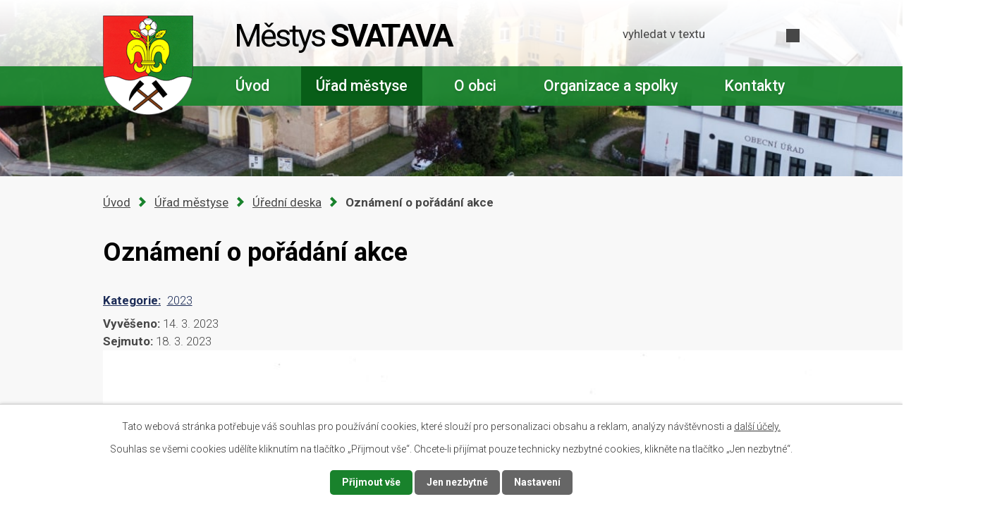

--- FILE ---
content_type: text/html; charset=utf-8
request_url: https://www.mestyssvatava.cz/uredni-deska?id=622&action=detail
body_size: 6904
content:
<!DOCTYPE html>
<html lang="cs" data-lang-system="cs">
	<head>



		<!--[if IE]><meta http-equiv="X-UA-Compatible" content="IE=EDGE"><![endif]-->
			<meta name="viewport" content="width=device-width, initial-scale=1, user-scalable=yes">
			<meta http-equiv="content-type" content="text/html; charset=utf-8" />
			<meta name="robots" content="index,follow" />
			<meta name="author" content="Antee s.r.o." />
			<meta name="description" content="Novodobá historie obce se začala psát v roce 1990, kdy Svatava byla vyhlášena samostatnou obcí. " />
			<meta name="keywords" content="městys, svatava" />
			<meta name="viewport" content="width=device-width, initial-scale=1, user-scalable=yes" />
<title>Oznámení o pořádání akce | Městys Svatava</title>

		<link rel="stylesheet" type="text/css" href="https://cdn.antee.cz/jqueryui/1.8.20/css/smoothness/jquery-ui-1.8.20.custom.css?v=2" integrity="sha384-969tZdZyQm28oZBJc3HnOkX55bRgehf7P93uV7yHLjvpg/EMn7cdRjNDiJ3kYzs4" crossorigin="anonymous" />
		<link rel="stylesheet" type="text/css" href="/style.php?nid=SVFKR0U=&amp;ver=1768399196" />
		<link rel="stylesheet" type="text/css" href="/css/libs.css?ver=1768399900" />
		<link rel="stylesheet" type="text/css" href="https://cdn.antee.cz/genericons/genericons/genericons.css?v=2" integrity="sha384-DVVni0eBddR2RAn0f3ykZjyh97AUIRF+05QPwYfLtPTLQu3B+ocaZm/JigaX0VKc" crossorigin="anonymous" />

		<script src="/js/jquery/jquery-3.0.0.min.js" ></script>
		<script src="/js/jquery/jquery-migrate-3.1.0.min.js" ></script>
		<script src="/js/jquery/jquery-ui.min.js" ></script>
		<script src="/js/jquery/jquery.ui.touch-punch.min.js" ></script>
		<script src="/js/libs.min.js?ver=1768399900" ></script>
		<script src="/js/ipo.min.js?ver=1768399889" ></script>
			<script src="/js/locales/cs.js?ver=1768399196" ></script>

			<script src='https://www.google.com/recaptcha/api.js?hl=cs&render=explicit' ></script>

		<link href="/rozpocet-a-financni-dokumenty?action=atom" type="application/atom+xml" rel="alternate" title="Rozpočet a finanční dokumenty">
		<link href="/uredni-deska?action=atom" type="application/atom+xml" rel="alternate" title="Úřední deska">
		<link href="/formulare-zadosti?action=atom" type="application/atom+xml" rel="alternate" title="Formuláře/Žádosti">
		<link href="/aktuality?action=atom" type="application/atom+xml" rel="alternate" title="Aktuality">
		<link href="/povodnovy-plan?action=atom" type="application/atom+xml" rel="alternate" title="Povodňový plán">
		<link href="/svatavsky-zpravodaj?action=atom" type="application/atom+xml" rel="alternate" title="Svatavský zpravodaj">
		<link href="/smernice-a-narizeni?action=atom" type="application/atom+xml" rel="alternate" title="Směrnice a nařízení">
		<link href="/kulturni-prehled?action=atom" type="application/atom+xml" rel="alternate" title="Kulturní přehled">
		<link href="/dotace?action=atom" type="application/atom+xml" rel="alternate" title="Dotace">
<link rel="preconnect" href="https://fonts.googleapis.com">
<link rel="preconnect" href="https://fonts.gstatic.com" crossorigin>
<link href="https://fonts.googleapis.com/css2?family=Roboto+Condensed:wght@400&amp;family=Roboto:wght@300;400;500;700&amp;display=fallback" rel="stylesheet">
<link href="/image.php?nid=17203&amp;oid=8588083&amp;width=30" rel="icon" type="image/png">
<link rel="shortcut icon" href="/image.php?nid=17203&amp;oid=8588083&amp;width=30">
<script>
ipo.api.live('body', function(el) {
//přesun vyhledávání
$(el).find(".elasticSearchForm").appendTo(".header-fulltext");
//přejmenování placeholderu
$(el).find(".elasticSearchForm input[type='text']").attr("placeholder", "vyhledat v textu");
//funkce pro zobrazování, skrývání vyhledávání a ovládání na desktopu
$(el).find(".elasticSearchForm input[type='text']").on("click change focus", function() {
if ( $(this).val() )
{
$(el).find(".elasticSearchForm").addClass("active");
}
else
{
$(el).find(".elasticSearchForm").removeClass("active");
}
});
//funkce na přidání posuvníku
function displayWhisperer()
{
if( !$(".elasticSearch-autocompleteResult").is(':empty')  )
{
$("body").addClass("apply-scroll");
}
else
{
$("body").removeClass("apply-scroll");
}
}
$(".elasticSearchForm input[type='text']").keyup(function() {
$.ajax({
type: "POST",
data: 'keyword=' + $(this).val(),
beforeSend: function() {
displayWhisperer();
},
success: function(data) {
displayWhisperer();
}
});
});
});
//funkce pro zobrazování a skrývání vyhledávání
ipo.api.live(".header-fulltext > a", function(el){
var ikonaLupa = $(el).find(".ikona-lupa");
$(el).click(function(e) {
e.preventDefault();
$(this).toggleClass("search-active");
$("body").toggleClass("search-active");
if($(this).hasClass("search-active"))
{
$(ikonaLupa).text('X');
$(ikonaLupa).attr("title","Zavřít vyhledávání");
}
else
{
$(this).removeClass("search-active");
$("body").removeClass("search-active");
if( $("body").hasClass("apply-scroll") )
{
$("body").removeClass("apply-scroll");
}
$(ikonaLupa).attr("title","Otevřít vyhledávání");
$(".elasticSearchForm input[type=text]").val("");
}
$(".elasticSearchForm input[type=text]").focus();
});
});
ipo.api.live('body', function(el) {
//posun patičky
$(el).find("#ipocopyright").insertAfter("#ipocontainer");
//backlink
$(el).find(".backlink").addClass("action-button");
});
//zjištění počet položek submenu
ipo.api.live('#ipotopmenuwrapper ul.topmenulevel2', function(el) {
if ($(window).width() > 1025)
{
$(el).find("> li").each(function( index, es ) {
if(index == 9)
{
$(el).addClass("two-column");
}
});
}
});
//označení položek, které mají submenu
ipo.api.live('#ipotopmenu ul.topmenulevel1 li.topmenuitem1', function(el) {
var submenu = $(el).find("ul.topmenulevel2");
if ($(window).width() <= 1024){
if (submenu.length) {
$(el).addClass("hasSubmenu");
$(el).find("> a").after("<span class='open-submenu' />");
}
}
});
//wrapnutí spanu do položek první úrovně
ipo.api.live('#ipotopmenu ul.topmenulevel1 li.topmenuitem1 > a', function(el) {
if ($(window).width() <= 1024) {
$(el).wrapInner("<span>");
}
});
//rozbaleni menu
$(function() {
if ($(window).width() <= 1024) {
$(".topmenulevel1 > li.hasSubmenu .open-submenu").click(function(e) {
$(this).toggleClass("see-more");
if($(this).hasClass("see-more")) {
$("ul.topmenulevel2").css("display","none");
$(this).next("ul.topmenulevel2").css("display","block");
$(".topmenulevel1 > li > a").removeClass("see-more");
$(this).addClass("see-more");
} else {
$(this).removeClass("see-more");
$(this).next("ul.topmenulevel2").css("display","none");
}
});
}
});
</script>


<link rel="preload" href="/image.php?nid=17203&amp;oid=8588084&amp;width=128" as="image">





	</head>

	<body id="page6334989" class="subpage6334989 subpage6334980"
			
			data-nid="17203"
			data-lid="CZ"
			data-oid="6334989"
			data-layout-pagewidth="1024"
			
			data-slideshow-timer="3"
			
						
				
				data-layout="responsive" data-viewport_width_responsive="1024"
			>



							<div id="snippet-cookiesConfirmation-euCookiesSnp">			<div id="cookieChoiceInfo" class="cookie-choices-info template_1">
					<p>Tato webová stránka potřebuje váš souhlas pro používání cookies, které slouží pro personalizaci obsahu a reklam, analýzy návštěvnosti a 
						<a class="cookie-button more" href="https://navody.antee.cz/cookies" target="_blank">další účely.</a>
					</p>
					<p>
						Souhlas se všemi cookies udělíte kliknutím na tlačítko „Přijmout vše“. Chcete-li přijímat pouze technicky nezbytné cookies, klikněte na tlačítko „Jen nezbytné“.
					</p>
				<div class="buttons">
					<a class="cookie-button action-button ajax" id="cookieChoiceButton" rel=”nofollow” href="/uredni-deska?id=622&amp;action=detail&amp;do=cookiesConfirmation-acceptAll">Přijmout vše</a>
					<a class="cookie-button cookie-button--settings action-button ajax" rel=”nofollow” href="/uredni-deska?id=622&amp;action=detail&amp;do=cookiesConfirmation-onlyNecessary">Jen nezbytné</a>
					<a class="cookie-button cookie-button--settings action-button ajax" rel=”nofollow” href="/uredni-deska?id=622&amp;action=detail&amp;do=cookiesConfirmation-openSettings">Nastavení</a>
				</div>
			</div>
</div>				<div id="ipocontainer">

			<div class="menu-toggler">

				<span>Menu</span>
				<span class="genericon genericon-menu"></span>
			</div>

			<span id="back-to-top">

				<i class="fa fa-angle-up"></i>
			</span>

			<div id="ipoheader">

				<div class="header-container layout-container">
	<a href="/" class="header-logo">
		<img src="/image.php?nid=17203&amp;oid=8588084&amp;width=128" width="128" alt="erb">
		<span>Městys <strong>Svatava</strong></span>
	</a>
	<div class="header-fulltext">
		<a href="#"><span title="Otevřít vyhledávání" class="ikona-lupa">Ikona</span></a>
	</div>
</div>



<div class="header__bg header__bg--sp">
	
		 
		<div style="background-image:url(/image.php?oid=8588102&amp;nid=17203&amp;width=2000);">
			<br>
		</div>
		 
		
	
</div>			</div>

			<div id="ipotopmenuwrapper">

				<div id="ipotopmenu">
<h4 class="hiddenMenu">Horní menu</h4>
<ul class="topmenulevel1"><li class="topmenuitem1 noborder" id="ipomenu8574732"><a href="/">Úvod</a></li><li class="topmenuitem1 active" id="ipomenu6334980"><a href="/urad-mestyse">Úřad městyse</a><ul class="topmenulevel2"><li class="topmenuitem2" id="ipomenu6334981"><a href="/zakladni-informace">Základní informace</a></li><li class="topmenuitem2" id="ipomenu6334983"><a href="/popis-uradu">Popis úřadu</a></li><li class="topmenuitem2" id="ipomenu8598868"><a href="/povinne-zverejnovane-informace">Povinně zveřejňované informace</a></li><li class="topmenuitem2" id="ipomenu6334985"><a href="/poskytovani-informaci-prijem-podani">Poskytování informací, příjem podání</a></li><li class="topmenuitem2" id="ipomenu6334986"><a href="/vyhlasky-zakony">Vyhlášky, zákony</a></li><li class="topmenuitem2" id="ipomenu6334987"><a href="/rozpocet-a-financni-dokumenty">Rozpočet a finanční dokumenty</a></li><li class="topmenuitem2" id="ipomenu6397503"><a href="/usneseni-zastupitelstva">Usnesení zastupitelstva</a></li><li class="topmenuitem2" id="ipomenu6642370"><a href="/ochrana-osobnich-udaju">Ochrana osobních údajů</a></li><li class="topmenuitem2" id="ipomenu6334988"><a href="/elektronicka-podatelna">Elektronická podatelna</a></li><li class="topmenuitem2 active" id="ipomenu6334989"><a href="/uredni-deska">Úřední deska</a></li><li class="topmenuitem2" id="ipomenu8598917"><a href="https://cro.justice.cz/" target="_blank">Registr oznámení</a></li><li class="topmenuitem2" id="ipomenu6334991"><a href="/verejne-zakazky">Veřejné zakázky</a></li><li class="topmenuitem2" id="ipomenu8371143"><a href="/volby">Volby</a></li><li class="topmenuitem2" id="ipomenu6334992"><a href="/formulare-zadosti">Formuláře/Žádosti</a></li></ul></li><li class="topmenuitem1" id="ipomenu6334994"><a href="/o-obci">O obci</a><ul class="topmenulevel2"><li class="topmenuitem2" id="ipomenu6334995"><a href="/aktuality">Aktuality</a></li><li class="topmenuitem2" id="ipomenu10707140"><a href="/dotace">Dotace</a></li><li class="topmenuitem2" id="ipomenu6334996"><a href="/historie">Historie</a></li><li class="topmenuitem2" id="ipomenu9722797"><a href="/kulturni-prehled">Kulturní přehled</a></li><li class="topmenuitem2" id="ipomenu8374368"><a href="/hrbitov-svatava">Hřbitov</a></li><li class="topmenuitem2" id="ipomenu8020659"><a href="/odpady">Odpady</a></li><li class="topmenuitem2" id="ipomenu7971530"><a href="/bytova-komise">Bytová komise</a></li><li class="topmenuitem2" id="ipomenu7971534"><a href="/detska-hriste">Dětská hřiště</a></li><li class="topmenuitem2" id="ipomenu6338294"><a href="/uzemni-plan">Územní plán</a></li><li class="topmenuitem2" id="ipomenu6335005"><a href="/povodnovy-plan">Povodňový plán</a></li><li class="topmenuitem2" id="ipomenu6338055"><a href="/rozvojovy-plan">Rozvojový plán</a></li><li class="topmenuitem2" id="ipomenu6335008"><a href="/svatavsky-zpravodaj">Svatavský zpravodaj</a></li><li class="topmenuitem2" id="ipomenu6338796"><a href="/smernice-a-narizeni">Směrnice a nařízení</a></li><li class="topmenuitem2" id="ipomenu6335011"><a href="/fotogalerie">Fotogalerie</a></li><li class="topmenuitem2" id="ipomenu6335012"><a href="/pamatky-a-okoli">Památky a okolí</a></li><li class="topmenuitem2" id="ipomenu11977135"><a href="/senior-expres">Senior expres</a></li><li class="topmenuitem2" id="ipomenu13006505"><a href="/urbanisticka-studie">Urbanistická studie</a></li></ul></li><li class="topmenuitem1" id="ipomenu6335014"><a href="/organizace-a-spolky">Organizace a spolky</a><ul class="topmenulevel2"><li class="topmenuitem2" id="ipomenu6335019"><a href="/firmy-ubytovani">Firmy, ubytování</a></li><li class="topmenuitem2" id="ipomenu11296510"><a href="http://www.knihovnasvatava.cz" target="_blank">Knihovna</a></li><li class="topmenuitem2" id="ipomenu6338647"><a href="/skoly">Školy</a></li><li class="topmenuitem2" id="ipomenu6338648"><a href="/banik-svatava">Baník Svatava</a></li><li class="topmenuitem2" id="ipomenu6335025"><a href="/kynologicka-organizace">Kynologická organizace</a></li><li class="topmenuitem2" id="ipomenu6368091"><a href="/telocvicna">Tělocvična</a></li><li class="topmenuitem2" id="ipomenu12320102"><a href="/posta-partner">Pošta Partner</a></li></ul></li><li class="topmenuitem1" id="ipomenu8574733"><a href="/kontakty">Kontakty</a></li></ul>
					<div class="cleartop"></div>
				</div>
			</div>
			<div id="ipomain">
				<div class="elasticSearchForm elasticSearch-container" id="elasticSearch-form-10916056" >
	<h4 class="newsheader">Fulltextové vyhledávání</h4>
	<div class="newsbody">
<form action="/uredni-deska?id=622&amp;action=detail&amp;do=mainSection-elasticSearchForm-10916056-form-submit" method="post" id="frm-mainSection-elasticSearchForm-10916056-form">
<label hidden="" for="frmform-q">Fulltextové vyhledávání</label><input type="text" placeholder="Vyhledat v textu" autocomplete="off" name="q" id="frmform-q" value=""> 			<input type="submit" value="Hledat" class="action-button">
			<div class="elasticSearch-autocomplete"></div>
</form>
	</div>
</div>

<script >

	app.index.requireElasticSearchAutocomplete('frmform-q', "\/fulltextove-vyhledavani?do=autocomplete");
</script>
<div class="ipoWeather">
	<h4 class="newsheader">Počasí</h4>
	<div class="newsbody">
		<div class="forecast comp-days">
			<div class="weather-day">

				<div>
						<span>Středa</span>
						<span class="weather-state polojasno">Polojasno</span>
						<span>-3/-7 °C</span>
				</div>
			</div>
			<div class="weather-day">

				<div>
						<span>Čtvrtek</span>
						<span class="weather-state zatazeno">Zataženo</span>
						<span>-3/-7 °C</span>
				</div>
			</div>
			<div class="weather-day">

				<div>
						<span>Pátek</span>
						<span class="weather-state zatazeno">Zataženo</span>
						<span>-3/-6 °C</span>
				</div>
			</div>
			<div class="weather-day">

				<div>
						<span>Sobota</span>
						<span class="weather-state zatazeno">Zataženo</span>
						<span>0/-4 °C</span>
				</div>
			</div>
			<hr class="cleaner">
		</div>
	</div>
</div>

				<div id="ipomainframe">
					<div id="ipopage">
<div id="iponavigation">
	<h5 class="hiddenMenu">Drobečková navigace</h5>
	<p>
			<a href="/">Úvod</a> <span class="separator">&gt;</span>
			<a href="/urad-mestyse">Úřad městyse</a> <span class="separator">&gt;</span>
			<a href="/uredni-deska">Úřední deska</a> <span class="separator">&gt;</span>
			<span class="currentPage">Oznámení o pořádání akce</span>
	</p>

</div>
						<div class="ipopagetext">
							<div class="noticeBoard view-detail content">
								
								<h1>Oznámení o pořádání akce</h1>

<div id="snippet--flash"></div>
								
																	<hr class="cleaner">

		<div class="tags table-row auto type-tags">
		<a class="box-by-content" href="/uredni-deska?id=622&amp;action=detail&amp;do=tagsRenderer-clearFilter" title="Ukázat vše">Kategorie:</a>
		<ul>

			<li><a href="/uredni-deska?tagsRenderer-tag=2023&amp;id=622&amp;action=detail&amp;do=tagsRenderer-filterTag" title="Filtrovat podle 2023">2023</a></li>
		</ul>
	</div>
	<hr class="cleaner">
<div class="notice">
		<div class="dates table-row">
		<span>Vyvěšeno:</span>
14. 3. 2023	</div>
			<div class="dates table-row">
		<span>Sejmuto:</span>
18. 3. 2023	</div>
			<div class="paragraph description clearfix"><p><img src="/image.php?nid=17203&amp;oid=9788474&amp;width=1268&amp;height=1793" alt="SKM_22723031510240.jpg" width="1268" height="1793"></p></div>
</div>
<h3>Přílohy:</h3>
<div id="snippet-filesRenderer-files"><div class="files-editor">
	<ul class="files">
		<li>
			<span class="file-type file-type-jpg"></span>
			<a href="/uredni-deska?filesRenderer-objectId=9788475&amp;id=622&amp;action=detail&amp;do=filesRenderer-download" target="_blank">SKM_22723031510240[1].jpg [0,22 MB]</a>
			<span class="file-download-counter">

				Staženo: 11x
			</span>
		</li>
	</ul>

</div>
</div><hr class="cleaner">
<div id="snippet--uploader"></div><a class='backlink' href='/uredni-deska'>Zpět na přehled</a>
<div class="last-updated">Naposledy změněno: 15. 03. 2023 10:02</div>
															</div>
						</div>
					</div>


					

					

					<div class="hrclear"></div>
					<div id="ipocopyright">
<div class="copyright">
	<div class="footer-container layout-container flex-container">
	<div>
		<h2>Městys Svatava</h2>
		<p>
			<strong class="minwidth_m">Adresa: </strong>ČSA 277, 357 03 Svatava<br>
			<strong class="minwidth_m">Telefon: </strong><a href="tel:+420352623534">+420 352 623 534</a><br>
			<strong class="minwidth_m">E-mail: </strong><a href="mailto:urad@mestyssvatava.cz">urad@mestyssvatava.cz</a><br>
			<strong class="minwidth_m">        </strong><a href="mailto:podatelna@mestyssvatava.cz">podatelna@mestyssvatava.cz</a><br>
			<strong class="minwidth_m">        </strong><a href="https://www.instagram.com/mestyssvatava/">Instagram</a><br>
			<strong class="minwidth_m">        </strong><a href="https://www.facebook.com/m.svatava/">Facebook</a>

		</p>
	</div>
	<div>
		<h2>Úřední hodiny</h2>
		<p>
			<strong class="minwidth_m">Pondělí </strong>7:00 – 12:00 14:00 – 16:30<br>
			<strong class="minwidth_m">Úterý </strong>7:00 – 11:30 12:00 – 14:30<br>
			<strong class="minwidth_m">Středa </strong>7:00 – 11:30 12:00 – 16:30<br>
			<strong class="minwidth_m">Čtvrtek </strong>zavřeno<br>
			<strong class="minwidth_m">Pátek </strong>7:00 – 12:00
		</p>
	</div>
	<a href="https://mapy.cz/s/furesejozu" target="_blank" rel="noopener noreferrer" class="footer-mapa">
		<span class="action-button">Zobrazit na mapě</span>
	</a>
</div>
<div class="row antee">
	<p class="layout-container">
		<strong>© 2026 Městys Svatava, </strong><a href="mailto:urad@mestyssvatava.cz">Kontaktovat webmastera</a>, <span id="links"><a href="/prohlaseni-o-pristupnosti">Prohlášení o přístupnosti</a>, <a href="/mapa-stranek">Mapa stránek</a></span><br>
		<strong>ANTEE s.r.o. </strong>- <a href="https://www.antee.cz" rel="nofollow">Tvorba webových stránek</a>, Redakční systém IPO
	</p>
</div>
</div>
					</div>
					<div id="ipostatistics">
<script >
	var _paq = _paq || [];
	_paq.push(['disableCookies']);
	_paq.push(['trackPageView']);
	_paq.push(['enableLinkTracking']);
	(function() {
		var u="https://matomo.antee.cz/";
		_paq.push(['setTrackerUrl', u+'piwik.php']);
		_paq.push(['setSiteId', 4183]);
		var d=document, g=d.createElement('script'), s=d.getElementsByTagName('script')[0];
		g.defer=true; g.async=true; g.src=u+'piwik.js'; s.parentNode.insertBefore(g,s);
	})();
</script>
<script >
	$(document).ready(function() {
		$('a[href^="mailto"]').on("click", function(){
			_paq.push(['setCustomVariable', 1, 'Click mailto','Email='+this.href.replace(/^mailto:/i,'') + ' /Page = ' +  location.href,'page']);
			_paq.push(['trackGoal', 8]);
			_paq.push(['trackPageView']);
		});

		$('a[href^="tel"]').on("click", function(){
			_paq.push(['setCustomVariable', 1, 'Click telefon','Telefon='+this.href.replace(/^tel:/i,'') + ' /Page = ' +  location.href,'page']);
			_paq.push(['trackPageView']);
		});
	});
</script>
					</div>

					<div id="ipofooter">
						
					</div>
				</div>
			</div>
		</div>
	</body>
</html>


--- FILE ---
content_type: image/svg+xml
request_url: https://www.mestyssvatava.cz/img/fileIcons/jpg.svg
body_size: 2043
content:
<svg xmlns="http://www.w3.org/2000/svg" width="57.305" height="62.822" viewBox="0 0 57.305 62.822">
  <g id="Group_150" data-name="Group 150" transform="translate(-861.228 -406.239)">
    <path id="Path_48" data-name="Path 48" d="M188.475,173.065H164.253a2.881,2.881,0,0,0-2.881,2.881v57.059a2.882,2.882,0,0,0,2.881,2.882h41.023a2.882,2.882,0,0,0,2.881-2.882V192.747a2.881,2.881,0,0,0-.843-2.037l-16.8-16.8A2.881,2.881,0,0,0,188.475,173.065ZM202.84,233.45H166.689a2.881,2.881,0,0,1-2.881-2.881V178.382a2.881,2.881,0,0,1,2.881-2.881h22.468l.013.012v13.658a2.881,2.881,0,0,0,2.881,2.881h13.658l.012.013v38.5A2.881,2.881,0,0,1,202.84,233.45Z" transform="translate(710.376 233.174)" fill="#040405"/>
    <rect id="Rectangle_9" data-name="Rectangle 9" width="43.543" height="21.304" transform="translate(863.032 432.68)" fill="#040405"/>
    <g id="Group_17" data-name="Group 17" transform="translate(710.376 233.174)">
      <path id="Path_49" data-name="Path 49" d="M198,222.613H150.852V197.7H198Zm-45.346-1.8H196.2v-21.3H152.655Z" fill="#040405"/>
    </g>
    <path id="Path_50" data-name="Path 50" d="M152.656,201.164v-2.2l7.8-3.355v-2.1l-9.6,3.65v4.007Z" transform="translate(710.376 233.174)" fill="#040405"/>
    <g id="Group_18" data-name="Group 18" transform="translate(710.376 233.174)">
      <path id="Path_51" data-name="Path 51" d="M162.916,203.294h2.742v7.684c0,3.463-1.66,4.671-4.329,4.671a7.172,7.172,0,0,1-2-.288l.307-2.219a4.524,4.524,0,0,0,1.406.217c1.155,0,1.876-.524,1.876-2.417Z" fill="#fff"/>
      <path id="Path_52" data-name="Path 52" d="M167.946,203.457a22.538,22.538,0,0,1,3.715-.252,5.832,5.832,0,0,1,3.715.973,3.554,3.554,0,0,1,1.3,2.814,3.885,3.885,0,0,1-1.118,2.885,5.636,5.636,0,0,1-3.95,1.281,6.94,6.94,0,0,1-.938-.054v4.347h-2.723Zm2.723,5.519a4.213,4.213,0,0,0,.92.072c1.461,0,2.363-.74,2.363-1.984,0-1.118-.776-1.785-2.147-1.785a4.762,4.762,0,0,0-1.136.107Z" fill="#fff"/>
      <path id="Path_53" data-name="Path 53" d="M188.576,214.891a13.59,13.59,0,0,1-4.058.686,6.774,6.774,0,0,1-4.942-1.641,5.882,5.882,0,0,1-1.714-4.419c.018-4.04,2.958-6.349,6.944-6.349a8.389,8.389,0,0,1,3.373.6l-.577,2.2a6.754,6.754,0,0,0-2.832-.522,3.961,3.961,0,1,0,1.154,7.737v-2.543h-1.876v-2.146h4.528Z" fill="#fff"/>
    </g>
  </g>
</svg>
